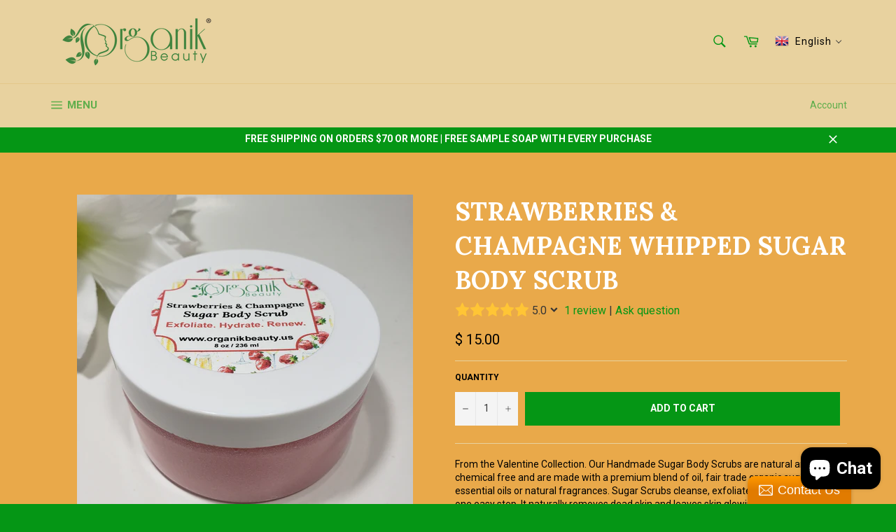

--- FILE ---
content_type: text/javascript; charset=utf-8
request_url: https://app.helpfulcrowd.com/f/11578390/w/products/185129107505/ld_json.js/
body_size: 388
content:
jQuery('[data-hc="ld-json"]').remove();

(function() {
  function extractLDJsonTypes() {
    const scripts = document.querySelectorAll('script[type="application/ld+json"]');
    const types = [];

    scripts.forEach(script => {
      try {
        const data = JSON.parse(script.textContent);
        const items = Array.isArray(data) ? data : [data];

        items.forEach(item => {
          if (item['@type']) {
            types.push(item['@type']);
          }
        });
      } catch (e) {}
    });

    return types;
  }

  try {
    var rawJson = {"@context":"http://schema.org","@type":"Product","name":"Strawberries \u0026amp; Champagne Whipped Sugar Body Scrub","description":"From the Valentine Collection. Our Handmade Sugar Body Scrubs are natural and chemical free and are made with a premium blend of oil, fair trade organic sugar and essential oils or natural fragrances. Sugar Scrubs cleanse, exfoliate and moisturize in one easy step. It naturally removes dead skin and leaves skin glowing and hydrated. You can clean the skin thoroughly, unclogging the pores, which assists in cell turnover with sugar scrubs. You will see a big difference in how your skin feels and looks following regular washing using the sugar scrubs. \nStrawberries and Champagne is an intoxicating blend of wild strawberries and sparkling champagne on a base of soothing musk and sandalwood.  It contains top notes of orange and strawberry with middle notes of jasmine, rose and lilac. Inspired by Victoria's Secret Strawberries \u0026amp; Champagne fragrance.\nUses:  Armpits - Use our sugar scrubs on your armpits to get a close shave. It will lift the hairs for a closer shave.  It will also lighten dark armpits and remove and prevent in-grown hairs.\nBikini Area - Use our sugar scrubs on your bikini area to get a close shave. It will lift the hairs for a closer shave.  It will also lighten dark areas and remove and prevent in-grown hairs.\nPre-Shave - Use our sugar scrubs on legs or wherever you shave on the body to get a close shave. It will lift the hairs allowing for a closer shave, leaving you with smooth, soft skin and prevents in-grown hairs.\nDirections:  After washing your skin with soap or body wash, rinse well. Next, apply a sufficient amount of sugar scrub to wet skin, starting in one area. Massage in a circular motion to allow the granules to remove dead skin cells until the sugar has fully dissolved. Continue applying sugar scrub until you have covered the entire body. Finally, rinse off well and towel dry.\nIngredients:  Organic Fair Trade Sugar, Cocos Nucifera (Coconut) Oil, Vitis Vinifera (Grape) Seed Oil, Emulsifying Wax, Stearic Acid, Essential Oil Blend, Beeswax, Optiphen.","url":"https://organikbeautyskin.com/products/strawberries-champagne-whipped-sugar-scrub","@id":"https://organikbeautyskin.com/products/strawberries-champagne-whipped-sugar-scrub#product","image":"https://cdn.shopify.com/s/files/1/1157/8390/products/20200227-202510.jpg?v=1583467984","gtin12":"738771556029","brand":{"@type":"Brand","name":"Organik Beauty"},"aggregateRating":{"@type":"AggregateRating","bestRating":5,"ratingValue":"5.0","worstRating":1,"reviewCount":1},"review":{"@type":"Review","reviewRating":{"@type":"Rating","ratingValue":"5","bestRating":"5"},"author":{"@type":"Person","name":"Leon B."}}};

    if (typeof rawJson === 'string') {
      rawJson = JSON.parse(rawJson);
    }

    const existingTypes = extractLDJsonTypes();

    if (existingTypes.includes('ProductGroup')) {
      if (Array.isArray(rawJson)) {
        rawJson.forEach(function(item) {
          if (item['@type'] === 'Product') {
            item['@type'] = 'ProductGroup';
          }
        });
      } else if (rawJson['@type'] === 'Product') {
        rawJson['@type'] = 'ProductGroup';
      }
    }

    var sdSnippet = document.createElement('script');
    sdSnippet.setAttribute('type', 'application/ld+json');
    sdSnippet.setAttribute('data-hc', 'ld-json');
    sdSnippet.textContent = JSON.stringify(rawJson);

    try {
      window.parent.document.body.appendChild(sdSnippet);
    } catch (err) {
      document.body.appendChild(sdSnippet);
    }
  } catch (e) {
    console.error('Invalid JSON-LD:', e);
  }
})();


--- FILE ---
content_type: text/javascript; charset=utf-8
request_url: https://organikbeautyskin.com/products/strawberries-champagne-whipped-sugar-scrub.js
body_size: 1261
content:
{"id":185129107505,"title":"Strawberries \u0026 Champagne Whipped Sugar Body Scrub","handle":"strawberries-champagne-whipped-sugar-scrub","description":"\u003cp\u003e\u003cspan\u003eFrom the Valentine Collection. Our Handmade Sugar Body Scrubs are natural and chemical free and are made with a premium blend of oil, fair trade organic sugar and essential oils or natural fragrances. Sugar Scrubs cleanse, exfoliate and moisturize in one easy step. It naturally removes dead skin and leaves skin glowing and hydrated. You can clean the skin thoroughly, unclogging the pores, which assists in cell turnover with sugar scrubs. You will see a big difference in how your skin feels and looks following regular washing using the sugar scrubs. \u003c\/span\u003e\u003c\/p\u003e\n\u003cp\u003e\u003cspan\u003eStrawberries and Champagne is an intoxicating blend of wild strawberries and sparkling champagne on a base of soothing musk and sandalwood.  It contains top notes of orange and strawberry with middle notes of jasmine, rose and lilac. Inspired by Victoria's Secret Strawberries \u0026amp; Champagne fragrance.\u003c\/span\u003e\u003c\/p\u003e\n\u003cp\u003e\u003cspan\u003e\u003cstrong\u003eUses:\u003c\/strong\u003e  \u003cspan style=\"text-decoration: underline;\"\u003e\u003cstrong\u003eArmpits\u003c\/strong\u003e\u003c\/span\u003e - Use our sugar scrubs on your armpits to get a close shave. It will lift the hairs for a closer shave.  It will also lighten dark armpits and remove and prevent in-grown hairs.\u003c\/span\u003e\u003c\/p\u003e\n\u003cp\u003e\u003cspan\u003e\u003cspan style=\"text-decoration: underline;\"\u003e\u003cstrong\u003eBikini Area\u003c\/strong\u003e\u003c\/span\u003e - Use our sugar scrubs on your bikini area to get a close shave. It will lift the hairs for a closer shave.  It will also lighten dark areas and remove and prevent in-grown hairs.\u003c\/span\u003e\u003c\/p\u003e\n\u003cp\u003e\u003cspan\u003e\u003cspan style=\"text-decoration: underline;\"\u003e\u003cstrong\u003ePre-Shave\u003c\/strong\u003e\u003c\/span\u003e - Use our sugar scrubs on legs or wherever you shave on the body to get a close shave. It will lift the hairs allowing for a closer shave, leaving you with smooth, soft skin and prevents in-grown hairs.\u003c\/span\u003e\u003c\/p\u003e\n\u003cp\u003e\u003cstrong\u003eDirections:\u003c\/strong\u003e\u003cspan\u003e  After washing your skin with soap or body wash, rinse well. Next, apply a sufficient amount of sugar scrub\u003c\/span\u003e\u003cspan\u003e to wet skin, starting in one area. Massage in a circular motion to allow the granules to remove dead skin cells until the sugar has fully dissolved. Continue applying sugar scrub until you have covered the entire body. Finally, rinse off well and towel dry.\u003c\/span\u003e\u003c\/p\u003e\n\u003cp\u003e\u003cstrong\u003eIngredients:\u003c\/strong\u003e\u003cspan\u003e \u003c\/span\u003e \u003cspan\u003eOrganic Fair Trade Sugar, Cocos Nucifera (Coconut) Oil, Vitis Vinifera (Grape) Seed Oil, Emulsifying Wax, Stearic Acid, Essential Oil Blend, Beeswax, Optiphen.\u003c\/span\u003e\u003c\/p\u003e","published_at":"2020-01-16T15:53:14-05:00","created_at":"2018-01-21T11:17:58-05:00","vendor":"Organik Beauty","type":"Sugar Body Scrub","tags":["exfoliate","feature","moisturize","strawberries","strawberries and champagne","sugar body scrub","sugar scrub","valentine","valentine collection"],"price":1500,"price_min":1500,"price_max":1500,"available":true,"price_varies":false,"compare_at_price":null,"compare_at_price_min":0,"compare_at_price_max":0,"compare_at_price_varies":false,"variants":[{"id":1664944635953,"title":"Default Title","option1":"Default Title","option2":null,"option3":null,"sku":"","requires_shipping":true,"taxable":true,"featured_image":null,"available":true,"name":"Strawberries \u0026 Champagne Whipped Sugar Body Scrub","public_title":null,"options":["Default Title"],"price":1500,"weight":227,"compare_at_price":null,"inventory_quantity":40,"inventory_management":"shopify","inventory_policy":"continue","barcode":"738771556029","requires_selling_plan":false,"selling_plan_allocations":[]}],"images":["\/\/cdn.shopify.com\/s\/files\/1\/1157\/8390\/products\/20200227-202510.jpg?v=1599823647"],"featured_image":"\/\/cdn.shopify.com\/s\/files\/1\/1157\/8390\/products\/20200227-202510.jpg?v=1599823647","options":[{"name":"Title","position":1,"values":["Default Title"]}],"url":"\/products\/strawberries-champagne-whipped-sugar-scrub","media":[{"alt":"Strawberries \u0026 Champagne Whipped Sugar Body Scrub - Organik Beauty","id":6048806535302,"position":1,"preview_image":{"aspect_ratio":1.0,"height":3024,"width":3024,"src":"https:\/\/cdn.shopify.com\/s\/files\/1\/1157\/8390\/products\/20200227-202510.jpg?v=1599823647"},"aspect_ratio":1.0,"height":3024,"media_type":"image","src":"https:\/\/cdn.shopify.com\/s\/files\/1\/1157\/8390\/products\/20200227-202510.jpg?v=1599823647","width":3024}],"requires_selling_plan":false,"selling_plan_groups":[]}

--- FILE ---
content_type: text/javascript; charset=utf-8
request_url: https://organikbeautyskin.com/products/strawberries-champagne-whipped-sugar-scrub.js
body_size: 622
content:
{"id":185129107505,"title":"Strawberries \u0026 Champagne Whipped Sugar Body Scrub","handle":"strawberries-champagne-whipped-sugar-scrub","description":"\u003cp\u003e\u003cspan\u003eFrom the Valentine Collection. Our Handmade Sugar Body Scrubs are natural and chemical free and are made with a premium blend of oil, fair trade organic sugar and essential oils or natural fragrances. Sugar Scrubs cleanse, exfoliate and moisturize in one easy step. It naturally removes dead skin and leaves skin glowing and hydrated. You can clean the skin thoroughly, unclogging the pores, which assists in cell turnover with sugar scrubs. You will see a big difference in how your skin feels and looks following regular washing using the sugar scrubs. \u003c\/span\u003e\u003c\/p\u003e\n\u003cp\u003e\u003cspan\u003eStrawberries and Champagne is an intoxicating blend of wild strawberries and sparkling champagne on a base of soothing musk and sandalwood.  It contains top notes of orange and strawberry with middle notes of jasmine, rose and lilac. Inspired by Victoria's Secret Strawberries \u0026amp; Champagne fragrance.\u003c\/span\u003e\u003c\/p\u003e\n\u003cp\u003e\u003cspan\u003e\u003cstrong\u003eUses:\u003c\/strong\u003e  \u003cspan style=\"text-decoration: underline;\"\u003e\u003cstrong\u003eArmpits\u003c\/strong\u003e\u003c\/span\u003e - Use our sugar scrubs on your armpits to get a close shave. It will lift the hairs for a closer shave.  It will also lighten dark armpits and remove and prevent in-grown hairs.\u003c\/span\u003e\u003c\/p\u003e\n\u003cp\u003e\u003cspan\u003e\u003cspan style=\"text-decoration: underline;\"\u003e\u003cstrong\u003eBikini Area\u003c\/strong\u003e\u003c\/span\u003e - Use our sugar scrubs on your bikini area to get a close shave. It will lift the hairs for a closer shave.  It will also lighten dark areas and remove and prevent in-grown hairs.\u003c\/span\u003e\u003c\/p\u003e\n\u003cp\u003e\u003cspan\u003e\u003cspan style=\"text-decoration: underline;\"\u003e\u003cstrong\u003ePre-Shave\u003c\/strong\u003e\u003c\/span\u003e - Use our sugar scrubs on legs or wherever you shave on the body to get a close shave. It will lift the hairs allowing for a closer shave, leaving you with smooth, soft skin and prevents in-grown hairs.\u003c\/span\u003e\u003c\/p\u003e\n\u003cp\u003e\u003cstrong\u003eDirections:\u003c\/strong\u003e\u003cspan\u003e  After washing your skin with soap or body wash, rinse well. Next, apply a sufficient amount of sugar scrub\u003c\/span\u003e\u003cspan\u003e to wet skin, starting in one area. Massage in a circular motion to allow the granules to remove dead skin cells until the sugar has fully dissolved. Continue applying sugar scrub until you have covered the entire body. Finally, rinse off well and towel dry.\u003c\/span\u003e\u003c\/p\u003e\n\u003cp\u003e\u003cstrong\u003eIngredients:\u003c\/strong\u003e\u003cspan\u003e \u003c\/span\u003e \u003cspan\u003eOrganic Fair Trade Sugar, Cocos Nucifera (Coconut) Oil, Vitis Vinifera (Grape) Seed Oil, Emulsifying Wax, Stearic Acid, Essential Oil Blend, Beeswax, Optiphen.\u003c\/span\u003e\u003c\/p\u003e","published_at":"2020-01-16T15:53:14-05:00","created_at":"2018-01-21T11:17:58-05:00","vendor":"Organik Beauty","type":"Sugar Body Scrub","tags":["exfoliate","feature","moisturize","strawberries","strawberries and champagne","sugar body scrub","sugar scrub","valentine","valentine collection"],"price":1500,"price_min":1500,"price_max":1500,"available":true,"price_varies":false,"compare_at_price":null,"compare_at_price_min":0,"compare_at_price_max":0,"compare_at_price_varies":false,"variants":[{"id":1664944635953,"title":"Default Title","option1":"Default Title","option2":null,"option3":null,"sku":"","requires_shipping":true,"taxable":true,"featured_image":null,"available":true,"name":"Strawberries \u0026 Champagne Whipped Sugar Body Scrub","public_title":null,"options":["Default Title"],"price":1500,"weight":227,"compare_at_price":null,"inventory_quantity":40,"inventory_management":"shopify","inventory_policy":"continue","barcode":"738771556029","requires_selling_plan":false,"selling_plan_allocations":[]}],"images":["\/\/cdn.shopify.com\/s\/files\/1\/1157\/8390\/products\/20200227-202510.jpg?v=1599823647"],"featured_image":"\/\/cdn.shopify.com\/s\/files\/1\/1157\/8390\/products\/20200227-202510.jpg?v=1599823647","options":[{"name":"Title","position":1,"values":["Default Title"]}],"url":"\/products\/strawberries-champagne-whipped-sugar-scrub","media":[{"alt":"Strawberries \u0026 Champagne Whipped Sugar Body Scrub - Organik Beauty","id":6048806535302,"position":1,"preview_image":{"aspect_ratio":1.0,"height":3024,"width":3024,"src":"https:\/\/cdn.shopify.com\/s\/files\/1\/1157\/8390\/products\/20200227-202510.jpg?v=1599823647"},"aspect_ratio":1.0,"height":3024,"media_type":"image","src":"https:\/\/cdn.shopify.com\/s\/files\/1\/1157\/8390\/products\/20200227-202510.jpg?v=1599823647","width":3024}],"requires_selling_plan":false,"selling_plan_groups":[]}